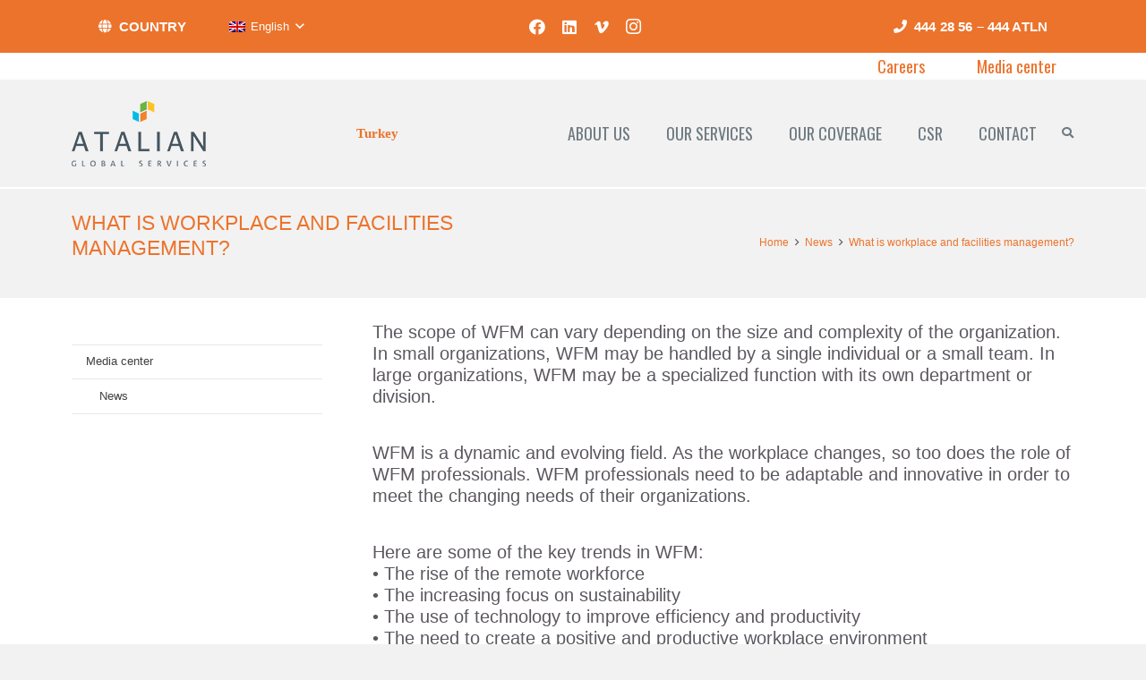

--- FILE ---
content_type: text/css
request_url: https://atalian.com.tr/wp-content/themes/Impreza-child/style.css?ver=8.36.1
body_size: 1372
content:
/*
Theme Name: Impreza Child
Template: Impreza
Version: 1.0
Author:	UpSolution
Theme URI: http://impreza.us-themes.com/
Author URI: http://us-themes.com/
*/
/*Add your own styles here:*/
.map_category {display: none;}
#wpmsgcheader {
    visibility: hidden;
    font-size: 19px;
    width: 90%;
    margin-left: 5%;
    position: fixed;
    z-index: 500000;
    background: #fff;
    padding: 20px 25px 25px;
    border: 1px solid #ccc;
    margin-top: 59px;
}

#page-content h1:last-child, #page-content h2:last-child, #page-content h3:last-child, #page-content h4:last-child, #page-content h5:last-child, #page-content h6:last-child {
    margin-bottom: 1.2rem !important;
}
.grand .accordeonbouton {
    font-size: 0px !important;
}
.accordeonbouton {
    cursor: pointer !important;
}
.wpb_text_column.accordeontexte.test p {
    text-align: center !important;
    line-height: 1.4 !important;
}
.gdpr-content a {
    color: #ec732c !important;
}
button.gdpr-preferences {
    margin-top: -2px;
    color: #fff;
    padding-top: 3px;
    padding: 2px 10px 1px;
    background: #323e46;
    border: 1px solid #777;
    border-radius: 2px;
}
button.gdpr-tab-button.gdpr-cookie-settings.gdpr-active {
    visibility: hidden !important;
}
button.gdpr-tab-button.gdpr-cookie-settings {
    visibility: hidden !important;
}
button.gdpr-tab-button {
    background: transparent !important;
}
.gdpr-subtabs button.gdpr-active {
    background: #ec732c !important;
}
ul.gdpr-subtabs {
    background: transparent !important;
}
.gdpr.gdpr-privacy-bar .gdpr-agreement, .gdpr.gdpr-reconsent-bar .gdpr-agreement {
    background-color: #ec732c !important;
	    border-color: #ec732c !important;
		text-shadow: none !important;
}
.gdpr.gdpr-privacy-preferences .gdpr-wrapper>form>footer input[type="submit"], .gdpr.gdpr-privacy-preferences .gdpr-wrapper .reconsent-form>footer input[type="submit"], .gdpr.gdpr-reconsent .gdpr-wrapper>form>footer input[type="submit"], .gdpr.gdpr-reconsent .gdpr-wrapper .reconsent-form>footer input[type="submit"], .gdpr.gdpr-general-confirmation .gdpr-wrapper>form>footer input[type="submit"], .gdpr.gdpr-general-confirmation .gdpr-wrapper .reconsent-form>footer input[type="submit"] {
    background-color: #ec732c !important;
	    border-color: #ec732c !important;
		text-shadow: none !important;
}
.gdpr-subtabs button {
    background: #000 !important;
    margin-bottom: 10px !important;
    border-top: 1px solid #fff !important;
    border-bottom: 1px solid #fff !important;
    color: #fff !important;
    font-weight: 600 !important;
}
.gdpr.gdpr-privacy-bar .gdpr-agreement:hover, .gdpr.gdpr-reconsent-bar .gdpr-agreement:hover {
    background-color: #ec732c !important;
	    border-color: #ec732c !important;
}
.gdpr-switch input:checked+.gdpr-slider+.gdpr-switch-indicator-on {
    color: #ec732c !important;
}
.gdpr.gdpr-privacy-preferences .gdpr-wrapper .gdpr-content .gdpr-tab-content>div .gdpr-info .gdpr-cookies-used .gdpr-cookie-title .gdpr-always-active, .gdpr.gdpr-reconsent .gdpr-wrapper .gdpr-content .gdpr-tab-content>div .gdpr-info .gdpr-cookies-used .gdpr-cookie-title .gdpr-always-active, .gdpr.gdpr-general-confirmation .gdpr-wrapper .gdpr-content .gdpr-tab-content>div .gdpr-info .gdpr-cookies-used .gdpr-cookie-title .gdpr-always-active {
    background-color: #ec732c !important;
	    border-color: #ec732c !important;
}
.gdpr.gdpr-privacy-preferences .gdpr-wrapper>form>footer input[type="submit"]:hover, .gdpr.gdpr-privacy-preferences .gdpr-wrapper .reconsent-form>footer input[type="submit"]:hover, .gdpr.gdpr-reconsent .gdpr-wrapper>form>footer input[type="submit"]:hover, .gdpr.gdpr-reconsent .gdpr-wrapper .reconsent-form>footer input[type="submit"]:hover, .gdpr.gdpr-general-confirmation .gdpr-wrapper>form>footer input[type="submit"]:hover, .gdpr.gdpr-general-confirmation .gdpr-wrapper .reconsent-form>footer input[type="submit"]:hover {
    background-color: #ec732c !important;
	    border-color: #ec732c !important;
}
.gdpr.gdpr-privacy-bar .gdpr-agreement:hover, .gdpr.gdpr-reconsent-bar .gdpr-agreement:hover {
    background-color: #ec732c !important;
	    border-color: #ec732c !important;
}
.gdpr.gdpr-privacy-bar .gdpr-agreement:hover, .gdpr.gdpr-reconsent-bar .gdpr-agreement:hover {
    background-color: #ec732c !important;
	    border-color: #ec732c !important;
}
.gdpr.gdpr-privacy-preferences .gdpr-wrapper>form>footer input[type="submit"]:active, .gdpr.gdpr-privacy-preferences .gdpr-wrapper>form>footer input[type="submit"].focus, .gdpr.gdpr-privacy-preferences .gdpr-wrapper .reconsent-form>footer input[type="submit"]:active, .gdpr.gdpr-privacy-preferences .gdpr-wrapper .reconsent-form>footer input[type="submit"].focus, .gdpr.gdpr-reconsent .gdpr-wrapper>form>footer input[type="submit"]:active, .gdpr.gdpr-reconsent .gdpr-wrapper>form>footer input[type="submit"].focus, .gdpr.gdpr-reconsent .gdpr-wrapper .reconsent-form>footer input[type="submit"]:active, .gdpr.gdpr-reconsent .gdpr-wrapper .reconsent-form>footer input[type="submit"].focus, .gdpr.gdpr-general-confirmation .gdpr-wrapper>form>footer input[type="submit"]:active, .gdpr.gdpr-general-confirmation .gdpr-wrapper>form>footer input[type="submit"].focus, .gdpr.gdpr-general-confirmation .gdpr-wrapper .reconsent-form>footer input[type="submit"]:active, .gdpr.gdpr-general-confirmation .gdpr-wrapper .reconsent-form>footer input[type="submit"].focus {
    background: #ec732c !important;
    border-color: #ec732c !important;
}
.gdpr-switch input:checked+.gdpr-slider {
    background-color: #ec732c !important;
}
.gdpr.gdpr-privacy-preferences .gdpr-wrapper>form>footer input[type="submit"]:active, .gdpr.gdpr-privacy-preferences .gdpr-wrapper>form>footer input[type="submit"].focus, .gdpr.gdpr-privacy-preferences .gdpr-wrapper .reconsent-form>footer input[type="submit"]:active, .gdpr.gdpr-privacy-preferences .gdpr-wrapper .reconsent-form>footer input[type="submit"].focus, .gdpr.gdpr-reconsent .gdpr-wrapper>form>footer input[type="submit"]:active, .gdpr.gdpr-reconsent .gdpr-wrapper>form>footer input[type="submit"].focus, .gdpr.gdpr-reconsent .gdpr-wrapper .reconsent-form>footer input[type="submit"]:active, .gdpr.gdpr-reconsent .gdpr-wrapper .reconsent-form>footer input[type="submit"].focus, .gdpr.gdpr-general-confirmation .gdpr-wrapper>form>footer input[type="submit"]:active, .gdpr.gdpr-general-confirmation .gdpr-wrapper>form>footer input[type="submit"].focus, .gdpr.gdpr-general-confirmation .gdpr-wrapper .reconsent-form>footer input[type="submit"]:active, .gdpr.gdpr-general-confirmation .gdpr-wrapper .reconsent-form>footer input[type="submit"].focus {
    background: #ec732c !important;
}
.fermer {
    background: #333;
    color: #fff;
    padding: 6px 11px;
    font-weight: bold;
    position: absolute;
    z-index: 5000;
    top: -1px;
    right: 0;
    font-size: 24px;
    visibility: hidden;
    cursor: pointer;
}
.fermer:hover {
    background: #888;
}
.l-titlebar.size_small h1, .l-titlebar.size_medium h1 {
    font-size: 28px;
}
.l-titlebar.size_medium.color_alternate {
    /* background: #d4d4d4; */
}
header {
    border-bottom: 2px solid #fff;
}
h2 {
    font-size: 26px !important;
}
.l-titlebar.size_medium .l-titlebar-h {
    padding: 0.8rem 0;
}
div#wpmsgcheader a:before {
    content: "-";
    margin-left: 3px;
    margin-right: 6px;
}
div#wpmsgcheader a:first-child:before {
display:none;
}
.visible{
visibility: visible !important;
}
.global_modal_container {
    display: none !important;
}
@media screen and (max-width: 785px) {
.fermer {
    background: #333;
    color: #fff;
    padding: 4px 8px;
    font-weight: bold;
    position: absolute;
    z-index: 5000;
    top: -1px;
    right: 0;
    font-size: 20px;
    visibility: hidden;
    cursor: pointer;
}
#wpmsgcheader {
    font-size: 14px;
    line-height: 20px;
    text-align: center;
    overflow: auto;
    padding: 20px 25px 20px !important;
	margin-top:30px;
}
#wpmsgcheader p {
margin-bottom:5px;
}
.l-subheader .ush_btn_1 {
    display: none !important;
}
}

@media screen and (min-width: 1025px) and (max-width: 1200px) {
.header_hor .ush_menu_1.type_desktop .menu-item.level_1>a:not(.w-btn) {
    padding-left: 14px !important;
    padding-right: 14px !important;
}
}